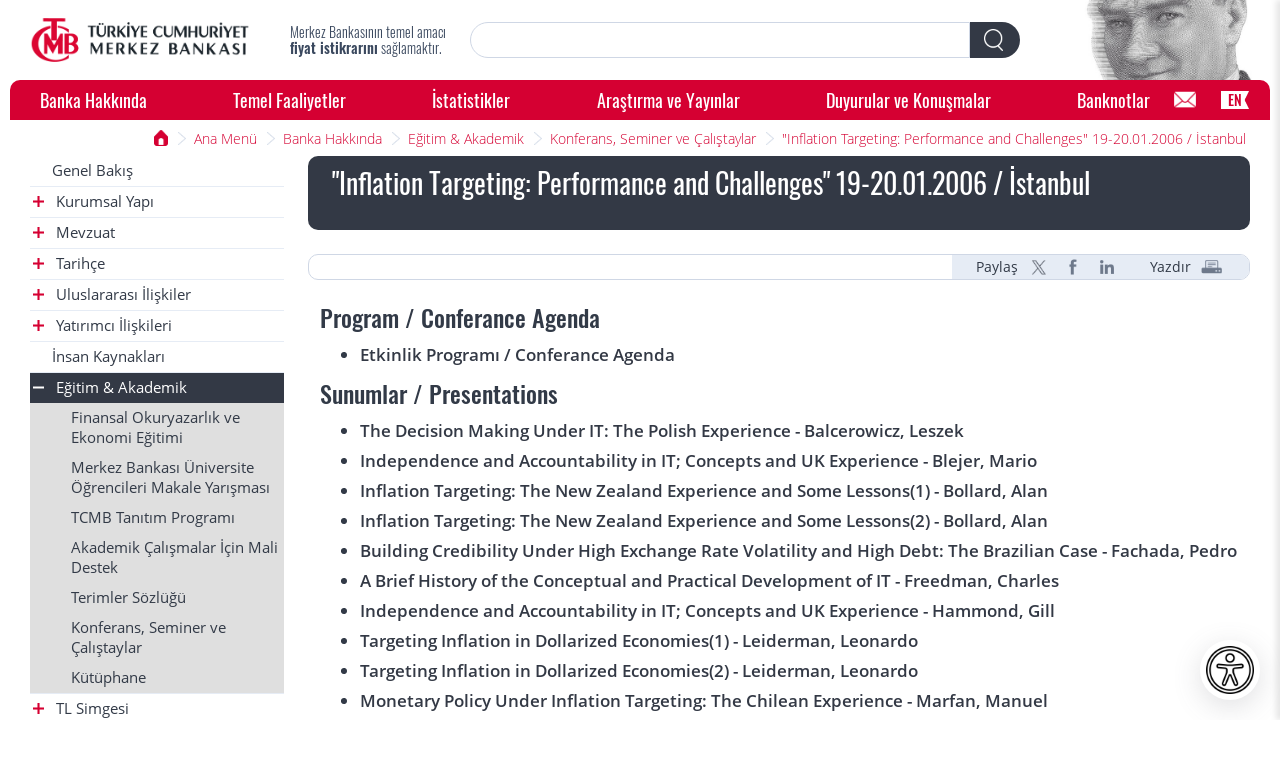

--- FILE ---
content_type: text/html; charset=UTF-8
request_url: https://www.tcmb.gov.tr/wps/wcm/connect/tr/tcmb+tr/main+menu/banka+hakkinda/egitim-akademik/konferanslar/2006-it
body_size: 14433
content:
<!DOCTYPE html>
<html lang="tr">
<head>
  <meta charset="utf-8">
  <meta http-equiv="X-UA-Compatible" content="IE=edge"/>
   
   
        <title>TCMB - &quot;Inflation Targeting: Performance and Challenges&quot;  19-20.01.2006 / İstanbul</title>
        <meta content="TCMB - &quot;Inflation Targeting: Performance and Challenges&quot;  19-20.01.2006 / İstanbul" property="og:title">
   
 
    <meta name="description" content="Türkiye Cumhuriyet Merkez Bankası, ülkemizde para ve kur politikalarının yönetilmesinden sorumlu kurumdur. Merkez Bankasının temel amacı fiyat istikrarını sağlamaktır."/>
 
 
  <meta name="google-site-verification" content="f0v11LQTztdDxwL6nrzxd1Tl5ZHxCMHWkiTaKRwefZQ" />
  <meta content="width=device-width, initial-scale=1" name="viewport">
  <link rel="stylesheet" title="" href="/wps/wcm/connect/b6e9c44a-8071-4fe8-8606-484239a71ba6/normalize.css?MOD=AJPERES&amp;CACHEID=ROOTWORKSPACE-b6e9c44a-8071-4fe8-8606-484239a71ba6-m0tZu6S" type="text/css" />
<link rel="stylesheet" title="" href="/wps/wcm/connect/a2bf45de-6b52-421d-bbce-04cebdd7b329/components.css?MOD=AJPERES&amp;CACHEID=ROOTWORKSPACE-a2bf45de-6b52-421d-bbce-04cebdd7b329-m1ERchx" type="text/css" />
<link rel="stylesheet" title="" href="/wps/wcm/connect/d5629c5c-e90b-4e9c-ae2b-733f285edfdc/bootstrap_table.css?MOD=AJPERES&amp;CACHEID=ROOTWORKSPACE-d5629c5c-e90b-4e9c-ae2b-733f285edfdc-m2i0ycj" type="text/css" />
<style>
    .graphics-conteiner-no-radius {
      border-radius: 0px !important;
    }
    .filterHeaders {
      color: #006387;
    }
    .highlight{background-color: #a3953b; color:white;}
  </style>
<link rel="StyleSheet" href="/wps/wcm/connect/design/project+css/project.css?subtype=css" type="text/css">
  <script src="/wps/wcm/connect/baecd942-1031-4741-9ccf-0bb01dcc276c/webfont.js?MOD=AJPERES&amp;CACHEID=ROOTWORKSPACE-baecd942-1031-4741-9ccf-0bb01dcc276c-m0tZhx0" type="text/javascript"></script>
  <!-- [if lt IE 9]><script src="https://cdnjs.cloudflare.com/ajax/libs/html5shiv/3.7.3/html5shiv.min.js" type="text/javascript"></script><![endif] -->
  <script type="text/javascript">!function(o,c){var n=c.documentElement,t=" w-mod-";n.className+=t+"js",("ontouchstart"in o||o.DocumentTouch&&c instanceof DocumentTouch)&&(n.className+=t+"touch")}(window,document);
</script>
  <link href="/wps/wcm/connect/aceca2cb-abc7-49e9-973a-74e5e4fd986a/Favicon%281%29.png?MOD=AJPERES&amp;CACHEID=ROOTWORKSPACE-aceca2cb-abc7-49e9-973a-74e5e4fd986a-nrp7cpr" rel="shortcut icon" type="image/x-icon">
  <link href="/wps/wcm/connect/219c2f50-025a-4eab-bd7a-93334d6a2180/Favicon_L.png?MOD=AJPERES&amp;CACHEID=ROOTWORKSPACE-219c2f50-025a-4eab-bd7a-93334d6a2180-nrp7fSj" rel="apple-touch-icon">
  <meta name="format-detection" content="telephone=no">
  <style>
.search-textfield {
    -webkit-appearance: none;
    -webkit-border-top-right-radius:0;
    -webkit-border-bottom-right-radius:0;
}
</style>
<!-- Global site tag (gtag.js) - Google Analytics -->
<script async src="https://www.googletagmanager.com/gtag/js?id=UA-46219581-1"></script>
<script>
  if(localStorage.getItem("CookieConsentSetting") == "1"){
     window.dataLayer = window.dataLayer || [];
     function gtag(){dataLayer.push(arguments);}
     gtag('js', new Date());
     gtag('config', 'G-5MZ9LSZFG2');
  }
</script>

<!--Accessibility-->
<link rel="stylesheet" title="" href="/wps/wcm/connect/373439d3-7f71-4bb1-802a-16bf6e80e052/accessibility-features.css?MOD=AJPERES&amp;CACHEID=ROOTWORKSPACE-373439d3-7f71-4bb1-802a-16bf6e80e052-pL8VqLB" type="text/css" />
<link rel="stylesheet" title="" href="/wps/wcm/connect/9ecc550a-9b56-475c-b257-a3d08cf97e0d/accessibility-menu.css?MOD=AJPERES&amp;CACHEID=ROOTWORKSPACE-9ecc550a-9b56-475c-b257-a3d08cf97e0d-pL75lhQ" type="text/css" />
<link href="https://fonts.cdnfonts.com/css/opendyslexic" rel="stylesheet">
</head>
<body>
<header class="header">
<div class="header-top-block">
<a href="/wps/wcm/connect/TR/TCMB+TR" title="Ana Sayfa" target="" class="logo-tcmb w-inline-block"><img alt="Ana Sayfa" src="/wps/wcm/connect/262f6943-1f47-44b8-9471-a488940f31d4/302x61pxLogo-01-01.png?MOD=AJPERES&amp;CACHEID=ROOTWORKSPACE-262f6943-1f47-44b8-9471-a488940f31d4-nrp8FQu"></a>
        <div class="slogan">

<div>Merkez Bankasının temel amacı <strong>fiyat istikrarını</strong> sağlamaktır.</div>


        </div>
        <a class="mobile-hamburger w-inline-block" ></a>
        <div class="site-search" role="search">
            <div class="search-form-block w-form">
          <form id="wf-form-Search-Form" name="wf-form-Search-Form" data-name="Search Form" method="get" class="search-form" action="
/wps/wcm/connect/tr/tcmb+tr/search+results

"><input type="text" class="search-textfield w-input" maxlength="256" title="Arama" name="search-query" data-name="Arama" id="search-query" required="" value="">
            <div class="search-filter">
              <div class="search-filter-sub">
                <div>Filter sub sontent</div>
              </div>
            </div><a type="submit" onclick="doSearchFromOtherPage($('#search-query'), 'wf-form-Search-Form');" class="search-button-tcmb w-inline-block"></a></form>

            </div>
        </div>
        <div class="header-right-tcmb"></div>
    </div>

<nav class="navigation-tcmb">


        <div role="search" class="mob site-search">
        <div class="search-form-block w-form">
          <form id="wf-form-Search-Mobil-Form" name="wf-form-Search-Mobil-Form" data-name="Search Form" class="mob search-form" action="
/wps/wcm/connect/tr/tcmb+tr/search+results

"><input type="text" class="search-textfield w-input" maxlength="256" name="search-query" value="" id="mobile-search" required="" title="Arama">

            <div class="search-filter"></div><a type="submit" onclick="doSearchFromOtherPage($('#mobile-search'), 'wf-form-Search-Mobil-Form');" class="search-button w-inline-block"></a></form>
        </div>
        <div class="search-filter-sub">
          <div>Filter sub sontent</div>
        </div>
      </div>

<div class="nav-space"><a class="nav-link-tcmb" href="#" mega-id="about">Banka Hakkında</a><a class="nav-link-tcmb" href="#" mega-id="functions">Temel Faaliyetler</a><a class="nav-link-tcmb" href="#" mega-id="statistics">İstatistikler</a><a class="nav-link-tcmb" href="#" mega-id="research">Araştırma ve Yayınlar</a><a class="nav-link-tcmb" href="#" mega-id="announcements">Duyurular ve Konuşmalar</a><a class="nav-link-tcmb" href="#" mega-id="banknotes">Banknotlar</a></div>
<div class="mega-menu-content"><div class="about nav-mega-menu" id="about">
<div class="nav-mega-highlight">
<div class="nav-mega-banner w-inline-block">
    <img class="nav-mega-bannerimg" alt="Banka Hakkında" src="/wps/wcm/connect/aa6d0729-0a3d-4abc-987f-8957767d442c/megamenu_bankahakkinda+copy.webp?MOD=AJPERES&amp;CACHEID=ROOTWORKSPACE-aa6d0729-0a3d-4abc-987f-8957767d442c-pe-R2f5" loading="lazy">                    
                </div>
</div>

<div class="nav-mega-links">


	<a class="nav-mega-main-link" href="/wps/wcm/connect/TR/TCMB+TR/Main+Menu/Banka+Hakkinda">Banka Hakkında</a>




		<a class="nav-mega-link" href="/wps/wcm/connect/TR/TCMB+TR/Main+Menu/Banka+Hakkinda/Genel+Bakis">Genel Bakış</a>





		<a class="nav-mega-link" href="/wps/wcm/connect/TR/TCMB+TR/Main+Menu/Banka+Hakkinda/Kurumsal+Yapi">Kurumsal Yapı</a>





		<a class="nav-mega-link" href="/wps/wcm/connect/TR/TCMB+TR/Main+Menu/Banka+Hakkinda/Mevzuat">Mevzuat</a>





		<a class="nav-mega-link" href="/wps/wcm/connect/TR/TCMB+TR/Main+Menu/Banka+Hakkinda/Tarihce">Tarihçe</a>





		<a class="nav-mega-link" href="/wps/wcm/connect/TR/TCMB+TR/Main+Menu/Banka+Hakkinda/Uluslararasi+Iliskiler">Uluslararası İlişkiler</a>





		<a class="nav-mega-link" href="/wps/wcm/connect/TR/TCMB+TR/Main+Menu/Banka+Hakkinda/Yatirimci+Iliskileri">Yatırımcı İlişkileri</a>




		<a class="nav-mega-link" target="_blank" rel="noopener noreferrer" href="http://insankaynaklari.tcmb.gov.tr/">İnsan Kaynakları</a>






		<a class="nav-mega-link" href="/wps/wcm/connect/TR/TCMB+TR/Main+Menu/Banka+Hakkinda/Egitim-Akademik">Eğitim &amp; Akademik</a>





		<a class="nav-mega-link" href="/wps/wcm/connect/TR/TCMB+TR/Main+Menu/Banka+Hakkinda/TL+Simgesi">TL Simgesi</a>





		<a class="nav-mega-link" href="/wps/wcm/connect/TR/TCMB+TR/Main+Menu/Banka+Hakkinda/Sikca+Sorulan+Sorular">Sıkça Sorulan Sorular</a>





		<a class="nav-mega-link" href="/wps/wcm/connect/TR/TCMB+TR/Main+Menu/Banka+Hakkinda/KulturelSanatsal">Kültürel ve Sanatsal Faaliyetler</a>





		<a class="nav-mega-link" href="/wps/wcm/connect/TR/TCMB+TR/Main+Menu/Banka+Hakkinda/Iletisim">İletişim</a>

</div>
</div><div class="functions nav-mega-menu" id="functions">
<div class="nav-mega-highlight">
<div class="nav-mega-banner w-inline-block">
    <img class="nav-mega-bannerimg" alt="Temel Faaliyetler" src="/wps/wcm/connect/419f4abd-f4e1-4347-ac9f-979bd58aae92/megamenu_temelfaaliyetler+copy.webp?MOD=AJPERES&amp;CACHEID=ROOTWORKSPACE-419f4abd-f4e1-4347-ac9f-979bd58aae92-pe-Q.UK" loading="lazy">                    
                </div>
</div>

<div class="nav-mega-links">


	<a class="nav-mega-main-link" href="/wps/wcm/connect/TR/TCMB+TR/Main+Menu/Temel+Faaliyetler">Temel Faaliyetler</a>




		<a class="nav-mega-link" href="/wps/wcm/connect/TR/TCMB+TR/Main+Menu/Temel+Faaliyetler/Para+Politikasi">Para Politikası</a>





		<a class="nav-mega-link" href="/wps/wcm/connect/TR/TCMB+TR/Main+Menu/Temel+Faaliyetler/Piyasalar">Piyasa İşlemleri</a>





		<a class="nav-mega-link" href="/wps/wcm/connect/TR/TCMB+TR/Main+Menu/Temel+Faaliyetler/Hazine+Islemleri">Hazine İşlemleri</a>





		<a class="nav-mega-link" href="/wps/wcm/connect/TR/TCMB+TR/Main+Menu/Temel+Faaliyetler/Doviz+Efektif">Döviz Kuru Politikası</a>





		<a class="nav-mega-link" href="/wps/wcm/connect/TR/TCMB+TR/Main+Menu/Temel+Faaliyetler/Rezerv+Yonetimi">Rezerv Yönetimi</a>





		<a class="nav-mega-link" href="/wps/wcm/connect/TR/TCMB+TR/Main+Menu/Temel+Faaliyetler/Odeme+Sistemleri">Ödeme Sistemleri</a>





		<a class="nav-mega-link" href="/wps/wcm/connect/TR/TCMB+TR/Main+Menu/Temel+Faaliyetler/Odeme+Hizmetleri">Ödeme Hizmetleri</a>





		<a class="nav-mega-link" href="/wps/wcm/connect/TR/TCMB+TR/Main+Menu/Temel+Faaliyetler/Banknot+Basimi">Banknot Basımı</a>

</div>
</div><div class="statistics nav-mega-menu" id="statistics">
<div class="nav-mega-highlight">
<div class="nav-mega-banner w-inline-block">
    <img class="nav-mega-bannerimg" alt="İstatistikler" src="/wps/wcm/connect/9cfa4ff8-1bc7-4ba0-9131-9915450152e7/megamenu_istatistikler+copy.webp?MOD=AJPERES&amp;CACHEID=ROOTWORKSPACE-9cfa4ff8-1bc7-4ba0-9131-9915450152e7-pe-QY-R" loading="lazy">                    
                </div>
</div>

<div class="nav-mega-links">


	<a class="nav-mega-main-link" href="/wps/wcm/connect/TR/TCMB+TR/Main+Menu/Istatistikler">İstatistikler</a>



		<a class="nav-mega-link" target="_blank" rel="noopener noreferrer" href="http://evds2.tcmb.gov.tr/">Elektronik Veri Dağıtım Sistemi (EVDS)</a>





		<a class="nav-mega-link" target="_blank" rel="noopener noreferrer" href="https://appg.tcmb.gov.tr/igmvytsfe-dis/tr ">Veri Yayımlama Takvimi</a>






		<a class="nav-mega-link" href="/wps/wcm/connect/TR/TCMB+TR/Main+Menu/Istatistikler/Enflasyon+Verileri">Enflasyon Verileri</a>





		<a class="nav-mega-link" href="/wps/wcm/connect/TR/TCMB+TR/Main+Menu/Istatistikler/Odemeler+Dengesi+ve+Ilgili+Istatistikler">Ödemeler Dengesi ve İlgili İstatistikler</a>





		<a class="nav-mega-link" href="/wps/wcm/connect/TR/TCMB+TR/Main+Menu/Istatistikler/Parasal+ve+Finansal+Istatistikler">Parasal ve Finansal İstatistikler</a>





		<a class="nav-mega-link" href="/wps/wcm/connect/TR/TCMB+TR/Main+Menu/Istatistikler/Faiz+Istatistikleri">Faiz ve Kâr Payı İstatistikleri</a>





		<a class="nav-mega-link" href="/wps/wcm/connect/TR/TCMB+TR/Main+Menu/Istatistikler/Reel+Sektor+Istatistikleri">Reel Sektör İstatistikleri</a>





		<a class="nav-mega-link" href="/wps/wcm/connect/TR/TCMB+TR/Main+Menu/Istatistikler/Egilim+Anketleri">Eğilim Anketleri</a>





		<a class="nav-mega-link" href="/wps/wcm/connect/TR/TCMB+TR/Main+Menu/Istatistikler/Bankacilik+Verileri">Bankacılık Verileri</a>





		<a class="nav-mega-link" href="/wps/wcm/connect/TR/TCMB+TR/Main+Menu/Istatistikler/Piyasa+Verileri">Piyasa Verileri</a>





		<a class="nav-mega-link" href="/wps/wcm/connect/TR/TCMB+TR/Main+Menu/Istatistikler/Doviz+Kurlari">Döviz Kurları</a>





		<a class="nav-mega-link" href="/wps/wcm/connect/TR/TCMB+TR/Main+Menu/Istatistikler/TCMB+Analitik+Bilanco">TCMB Analitik Bilanço</a>

</div>
</div><div class="research nav-mega-menu" id="research">
<div class="nav-mega-highlight">
<div class="nav-mega-banner w-inline-block">
    <img class="nav-mega-bannerimg" alt="Araştırma ve Yayınlar" src="/wps/wcm/connect/264ff0d6-9520-4290-a7a6-f76e0de60910/ER+TR+%281%29+copy.webp?MOD=AJPERES&amp;CACHEID=ROOTWORKSPACE-264ff0d6-9520-4290-a7a6-f76e0de60910-pxfj7NR" loading="lazy">                    
                </div>
</div>

<div class="nav-mega-links">


	<a class="nav-mega-main-link" href="/wps/wcm/connect/TR/TCMB+TR/Main+Menu/Yayinlar">Araştırma ve Yayınlar</a>




		<a class="nav-mega-link" href="/wps/wcm/connect/TR/TCMB+TR/Main+Menu/Yayinlar/Raporlar">Raporlar</a>





		<a class="nav-mega-link" href="/wps/wcm/connect/TR/TCMB+TR/Main+Menu/Yayinlar/Para+Politikasi+Metinleri">Para Politikası Metinleri</a>





		<a class="nav-mega-link" href="/wps/wcm/connect/TR/TCMB+TR/Main+Menu/Yayinlar/Arastirmagundemi">Araştırma Gündemi ve Veri Araştırma Merkezi</a>





		<a class="nav-mega-link" href="/wps/wcm/connect/TR/TCMB+TR/Main+Menu/Yayinlar/Central+Bank+Review">Central Bank Review</a>





		<a class="nav-mega-link" href="/wps/wcm/connect/TR/TCMB+TR/Main+Menu/Yayinlar/Arastirma+Yayinlari">Araştırma Yayınları</a>





		<a class="nav-mega-link" href="/wps/wcm/connect/TR/TCMB+TR/Main+Menu/Yayinlar/Merkezin+Guncesi">Merkezin Güncesi</a>





		<a class="nav-mega-link" href="/wps/wcm/connect/TR/TCMB+TR/Main+Menu/Yayinlar/Kitap%2C+Kitapciklar+ve+Brosur">Kitaplar, Kitapçıklar ve Broşürler</a>





		<a class="nav-mega-link" href="/wps/wcm/connect/TR/TCMB+TR/Main+Menu/Yayinlar/Calismalar">Çalışmalar</a>

</div>
</div><div class="announcements nav-mega-menu" id="announcements">
<div class="nav-mega-highlight">
<div class="nav-mega-banner w-inline-block">
    <img class="nav-mega-bannerimg" alt="Duyurular ve Konuşmalar" src="/wps/wcm/connect/a27f443a-32d2-43a8-a179-a9b7f1c6be9e/megamenu_duyurular+copy.webp?MOD=AJPERES&amp;CACHEID=ROOTWORKSPACE-a27f443a-32d2-43a8-a179-a9b7f1c6be9e-pe-QSPi" loading="lazy">                    
                </div>
</div>

<div class="nav-mega-links">


	<a class="nav-mega-main-link" href="/wps/wcm/connect/TR/TCMB+TR/Main+Menu/Duyurular">Duyurular ve Konuşmalar</a>




		<a class="nav-mega-link" href="/wps/wcm/connect/TR/TCMB+TR/Main+Menu/Duyurular/Baskanin+Konusmalari">Başkan&#39;ın Konuşmaları</a>





		<a class="nav-mega-link" href="/wps/wcm/connect/TR/TCMB+TR/Main+Menu/Duyurular/Basin">Basın Duyuruları</a>





		<a class="nav-mega-link" href="/wps/wcm/connect/TR/TCMB+TR/Main+Menu/Duyurular/Gorsel+Kutuphane">Görsel Kütüphane</a>





		<a class="nav-mega-link" href="/wps/wcm/connect/TR/TCMB+TR/Main+Menu/Duyurular/Sosyal+Medya">Sosyal Medya</a>





		<a class="nav-mega-link" href="/wps/wcm/connect/TR/TCMB+TR/Main+Menu/Duyurular/Canli+Yayin">Canlı Yayın</a>





		<a class="nav-mega-link" href="/wps/wcm/connect/TR/TCMB+TR/Main+Menu/Duyurular/Takvim">Takvim</a>





		<a class="nav-mega-link" href="/wps/wcm/connect/TR/TCMB+TR/Main+Menu/Duyurular/Basinla+Iliskiler">Basınla İlişkiler</a>

</div>
</div><div class="banknotes nav-mega-menu" id="banknotes">
<div class="nav-mega-highlight">
<div class="nav-mega-banner w-inline-block">
    <img class="nav-mega-bannerimg" alt="Banknotlar" src="/wps/wcm/connect/41bef4e4-1624-42b5-8743-479d3922fc2b/megamenu_banknotlar+copy.webp?MOD=AJPERES&amp;CACHEID=ROOTWORKSPACE-41bef4e4-1624-42b5-8743-479d3922fc2b-pe-QQXR" loading="lazy">                    
                </div>
</div>

<div class="nav-mega-links">


	<a class="nav-mega-main-link" href="/wps/wcm/connect/TR/TCMB+TR/Main+Menu/Banknotlar">Banknotlar</a>




		<a class="nav-mega-link" href="/wps/wcm/connect/TR/TCMB+TR/Main+Menu/Banknotlar/Banknotlarla+ilgili+Genel+Bilgiler">Banknotlarla İlgili Genel Bilgiler</a>





		<a class="nav-mega-link" href="/wps/wcm/connect/TR/TCMB+TR/Main+Menu/Banknotlar/Cumhuriyet+Donemi+Banknotlari">Cumhuriyet Dönemi Banknotları</a>





		<a class="nav-mega-link" href="/wps/wcm/connect/TR/TCMB+TR/Main+Menu/Banknotlar/Dolasimdaki+Banknotlar">Dolaşımdaki Banknotlar ve Güvenlik Özellikleri</a>





		<a class="nav-mega-link" href="/wps/wcm/connect/TR/TCMB+TR/Main+Menu/Banknotlar/Sahte+Banknotlar">Sahte Banknotlar</a>

</div>
</div></div>

<a href="/wps/wcm/connect/tr/tcmb+tr/bottom+menu/diger/bilgiedinme"  class="nav-contact-form" aria-label="Bilgi Edinme"></a>


        <div class="nav-profile-sub">
            <div class="w-form">
                <form>
                    <div class="nav-profile-selector w-radio"><input checked="true" class="w-radio-input" data-name="Profile" id="Genel Kullanıcı" name="Profile" type="radio" value="Genel Kullanıcı"><label class="w-form-label" for="Genel Kullanıcı">Genel Kullanıcı</label></div>
                    <div class="nav-profile-selector w-radio"><input class="w-radio-input" data-name="Profile" id="Basın" name="Profile" type="radio" value="Basın"><label class="w-form-label" for="Basın">Basın</label></div>
                    <div class="nav-profile-selector w-radio"><input class="w-radio-input" data-name="Profile" id="YAE" name="Profile" type="radio" value="YAE"><label class="w-form-label" for="YAE">Yatırımcı / Analist / Ekonomist</label></div>
                    <div class="nav-profile-selector w-radio"><input class="w-radio-input" data-name="Profile" id="Öğrenci" name="Profile" type="radio" value="Öğrenci"><label class="w-form-label" for="Öğrenci">Öğrenci</label></div>
                    <div class="nav-profile-selector w-radio"><input class="w-radio-input" data-name="Profile" id="Akademisyen" name="Profile" type="radio" value="Akademisyen"><label class="w-form-label" for="Akademisyen">Akademisyen</label></div>
                </form>
            </div>
        </div>

<a class="nav-lang-tcmb" href="/wps/wcm/connect/en/tcmb+en">EN</a>


</nav>
</header>
<div class="overlay"></div>
<section class="sub-top">
    <div class="sub-breadcrumb">
      <div class="sub-breadcrumb-box">
		  <a href="#" class="sub-breadcrumb-home w-inline-block"></a>
		  <a href="#" class="sub-breadcrumb-link">Ana Sayfa</a>

<a href="/wps/wcm/connect/TR/TCMB+TR/Main+Menu" class="sub-breadcrumb-link w-inline-block">Ana Menü</a>



<a href="/wps/wcm/connect/TR/TCMB+TR/Main+Menu/Banka+Hakkinda" class="sub-breadcrumb-link w-inline-block">Banka Hakkında</a>



<a href="/wps/wcm/connect/TR/TCMB+TR/Main+Menu/Banka+Hakkinda/Egitim-Akademik" class="sub-breadcrumb-link w-inline-block">Eğitim &amp; Akademik</a>



<a href="/wps/wcm/connect/TR/TCMB+TR/Main+Menu/Banka+Hakkinda/Egitim-Akademik/Konferanslar" class="sub-breadcrumb-link w-inline-block">Konferans, Seminer ve Çalıştaylar</a>



<a href="/wps/wcm/connect/TR/TCMB+TR/Main+Menu/Banka+Hakkinda/Egitim-Akademik/Konferanslar/2006-IT" class="sub-breadcrumb-link w-inline-block">&quot;Inflation Targeting: Performance and Challenges&quot;  19-20.01.2006 / İstanbul</a>

	  </div>
    </div>
</section>
<main class="sub-main w-clearfix" role="main">





	 <nav class="sub-left-menu">
      <div class="sub-left-link-box">


<a href="/wps/wcm/connect/TR/TCMB+TR/Main+Menu/Banka+Hakkinda/Genel+Bakis" class="sub-left-link">Genel Bakış</a>


</div>
<div class="sub-left-link-box">

 
   
    
		<a href="/wps/wcm/connect/TR/TCMB+TR/Main+Menu/Banka+Hakkinda/Kurumsal+Yapi/" class="sub-left-link sub-left-link-in"><i class="ic-plus"></i>
Kurumsal Yapı
</a>
<div class="sub-left-link-node-box">				
   

   




<div class="open sub-left-link-node-box"><a href="/wps/wcm/connect/TR/TCMB+TR/Main+Menu/Banka+Hakkinda/Kurumsal+Yapi/Yonetim/" class="sub-left-link-node">Yönetim</a></div>





<div class="open sub-left-link-node-box"><a href="/wps/wcm/connect/TR/TCMB+TR/Main+Menu/Banka+Hakkinda/Kurumsal+Yapi/Organizasyon+Semasi" class="sub-left-link-node">Organizasyon Şeması</a></div>





<div class="open sub-left-link-node-box"><a href="/wps/wcm/connect/TR/TCMB+TR/Main+Menu/Banka+Hakkinda/Kurumsal+Yapi/Idare+Merkezi/" class="sub-left-link-node">İdare Merkezi</a></div>





<div class="open sub-left-link-node-box"><a href="/wps/wcm/connect/TR/TCMB+TR/Main+Menu/Banka+Hakkinda/Kurumsal+Yapi/Banknot+Matbaasi" class="sub-left-link-node">Banknot Matbaası</a></div>





<div class="open sub-left-link-node-box"><a href="/wps/wcm/connect/TR/TCMB+TR/Main+Menu/Banka+Hakkinda/Kurumsal+Yapi/Subeler" class="sub-left-link-node">Şubeler</a></div>





<div class="open sub-left-link-node-box"><a href="/wps/wcm/connect/TR/TCMB+TR/Main+Menu/Banka+Hakkinda/Kurumsal+Yapi/Sermaye+ve+Hissedarlik+Yapisi" class="sub-left-link-node">Sermaye ve Hissedarlık Yapısı</a></div>





<div class="open sub-left-link-node-box"><a href="/wps/wcm/connect/TR/TCMB+TR/Main+Menu/Banka+Hakkinda/Kurumsal+Yapi/Bagimsiz+Denetim+Raporlarii/" class="sub-left-link-node">Bağımsız Denetim Raporları</a></div>





<div class="open sub-left-link-node-box"><a href="/wps/wcm/connect/TR/TCMB+TR/Main+Menu/Banka+Hakkinda/Kurumsal+Yapi/Kar+Zarar+Tablosu" class="sub-left-link-node">Kâr ve Zarar Tablosu</a></div>

</div></div>
<div class="sub-left-link-box">

 
   
    
		<a href="/wps/wcm/connect/TR/TCMB+TR/Main+Menu/Banka+Hakkinda/Mevzuat/" class="sub-left-link sub-left-link-in"><i class="ic-plus"></i>
Mevzuat
</a>
<div class="sub-left-link-node-box">				
   

   




<div class="open sub-left-link-node-box"><a href="/wps/wcm/connect/TR/TCMB+TR/Main+Menu/Banka+Hakkinda/Mevzuat/TCMB+Kanunu/" class="sub-left-link-node">TCMB Kanunu</a></div>





<div class="open sub-left-link-node-box"><a href="/wps/wcm/connect/TR/TCMB+TR/Main+Menu/Banka+Hakkinda/Mevzuat/TCMB+Esas+Mukavelesi/" class="sub-left-link-node">TCMB Esas Mukavelesi</a></div>





<div class="open sub-left-link-node-box"><a href="/wps/wcm/connect/TR/TCMB+TR/Main+Menu/Banka+Hakkinda/Mevzuat/6493/" class="sub-left-link-node">6493 Sayılı Kanun</a></div>





<div class="open sub-left-link-node-box"><a href="/wps/wcm/connect/TR/TCMB+TR/Main+Menu/Banka+Hakkinda/Mevzuat/Bankacilik/" class="sub-left-link-node">Bankacılık ile İlgili Mevzuat</a></div>





<div class="open sub-left-link-node-box"><a href="/wps/wcm/connect/TR/TCMB+TR/Main+Menu/Banka+Hakkinda/Mevzuat/Dis+Ticaret/" class="sub-left-link-node">Dış Ticaret ile İlgili Mevzuat</a></div>





<div class="open sub-left-link-node-box"><a href="/wps/wcm/connect/TR/TCMB+TR/Main+Menu/Banka+Hakkinda/Mevzuat/Emisyon/" class="sub-left-link-node">Emisyon ile İlgili Mevzuat</a></div>





<div class="open sub-left-link-node-box"><a href="/wps/wcm/connect/TR/TCMB+TR/Main+Menu/Banka+Hakkinda/Mevzuat/Isci+Dovizleri/" class="sub-left-link-node">İşçi Dövizleri ile İlgili Mevzuat</a></div>





<div class="open sub-left-link-node-box"><a href="/wps/wcm/connect/TR/TCMB+TR/Main+Menu/Banka+Hakkinda/Mevzuat/Kambiyo/" class="sub-left-link-node">Kambiyo ile İlgili Mevzuat</a></div>





<div class="open sub-left-link-node-box"><a href="/wps/wcm/connect/TR/TCMB+TR/Main+Menu/Banka+Hakkinda/Mevzuat/Odeme+Sistemleri/" class="sub-left-link-node">Ödeme Sistemleri ile İlgili Mevzuat</a></div>





<div class="open sub-left-link-node-box"><a href="/wps/wcm/connect/TR/TCMB+TR/Main+Menu/Banka+Hakkinda/Mevzuat/Piyasalar/" class="sub-left-link-node">Piyasalar ile İlgili Mevzuat</a></div>





<div class="open sub-left-link-node-box"><a href="/wps/wcm/connect/TR/TCMB+TR/Main+Menu/Banka+Hakkinda/Mevzuat/Istatistik/" class="sub-left-link-node">İstatistik ile İlgili Mevzuat</a></div>





<div class="open sub-left-link-node-box"><a href="/wps/wcm/connect/TR/TCMB+TR/Main+Menu/Banka+Hakkinda/Mevzuat/Operasyon+Mevzuat/" class="sub-left-link-node">Operasyonel İşlemler ile İlgili Mevzuat</a></div>





<div class="open sub-left-link-node-box"><a href="/wps/wcm/connect/TR/TCMB+TR/Main+Menu/Banka+Hakkinda/Mevzuat/Tarife+Cetveli/" class="sub-left-link-node">Tarife Cetveli</a></div>

</div></div>
<div class="sub-left-link-box">

 
   
    
		<a href="/wps/wcm/connect/TR/TCMB+TR/Main+Menu/Banka+Hakkinda/Tarihce/" class="sub-left-link sub-left-link-in"><i class="ic-plus"></i>
Tarihçe
</a>
<div class="sub-left-link-node-box">				
   

   




<div class="open sub-left-link-node-box"><a href="/wps/wcm/connect/TR/TCMB+TR/Main+Menu/Banka+Hakkinda/Tarihce/Tarihcemiz/" class="sub-left-link-node">Merkez Bankası Tarihçesi</a></div>





<div class="open sub-left-link-node-box"><a href="/wps/wcm/connect/TR/TCMB+TR/Main+Menu/Banka+Hakkinda/Tarihce/Baskanlar" class="sub-left-link-node">Kuruluşundan Günümüze Merkez Bankası Başkanları</a></div>

</div></div>
<div class="sub-left-link-box">

 
   
    
		<a href="/wps/wcm/connect/TR/TCMB+TR/Main+Menu/Banka+Hakkinda/Uluslararasi+Iliskiler/" class="sub-left-link sub-left-link-in"><i class="ic-plus"></i>
Uluslararası İlişkiler
</a>
<div class="sub-left-link-node-box">				
   

   




<div class="open sub-left-link-node-box"><a href="/wps/wcm/connect/TR/TCMB+TR/Main+Menu/Banka+Hakkinda/Uluslararasi+Iliskiler/Uluslararasi+Kuruluslar" class="sub-left-link-node">Uluslararası Kuruluşlar ve Platformlar ile İlişkiler</a></div>





<div class="open sub-left-link-node-box"><a href="/wps/wcm/connect/TR/TCMB+TR/Main+Menu/Banka+Hakkinda/Uluslararasi+Iliskiler/Ikili+Iliskiler" class="sub-left-link-node">Merkez Bankaları İkili İlişkiler</a></div>

</div></div>
<div class="sub-left-link-box">

 
   
    
		<a href="/wps/wcm/connect/TR/TCMB+TR/Main+Menu/Banka+Hakkinda/Yatirimci+Iliskileri/" class="sub-left-link sub-left-link-in"><i class="ic-plus"></i>
Yatırımcı İlişkileri
</a>
<div class="sub-left-link-node-box">				
   

   




<div class="open sub-left-link-node-box"><a href="/wps/wcm/connect/TR/TCMB+TR/Main+Menu/Banka+Hakkinda/Yatirimci+Iliskileri/Toplantilar" class="sub-left-link-node">Yatırımcı Toplantıları</a></div>





<div class="open sub-left-link-node-box"><a href="/wps/wcm/connect/TR/TCMB+TR/Main+Menu/Banka+Hakkinda/Yatirimci+Iliskileri/Konusma+Rapor+Sunum" class="sub-left-link-node">Konuşmalar, Raporlar ve Sunumlar</a></div>





<div class="open sub-left-link-node-box"><a href="/wps/wcm/connect/TR/TCMB+TR/Main+Menu/Banka+Hakkinda/Yatirimci+Iliskileri/Temel+Ekonomik+Gelismeeler/" class="sub-left-link-node">Temel Ekonomik Gelişmeler</a></div>





<div class="open sub-left-link-node-box"><a href="/wps/wcm/connect/TR/TCMB+TR/Main+Menu/Banka+Hakkinda/Yatirimci+Iliskileri/Ilgili+Baglanti" class="sub-left-link-node">İlgili Bağlantılar</a></div>

</div></div>
<div class="sub-left-link-box">

<a class="sub-left-link" target="_blank" href="http://insankaynaklari.tcmb.gov.tr/" >İnsan Kaynakları</a>



</div>
<div class="sub-left-link-box">
<a href="/wps/wcm/connect/TR/TCMB+TR/Main+Menu/Banka+Hakkinda/Egitim-Akademik/" class="sub-left-link sub-left-link-in open">
<i class="ic-minus"></i>
Eğitim &amp; Akademik
</a>				
<div class="sub-left-link-node-box open">





<div class="open sub-left-link-node-box"><a href="/wps/wcm/connect/TR/TCMB+TR/Main+Menu/Banka+Hakkinda/Egitim-Akademik/Finansal+Okuryazarlik/" class="sub-left-link-node">Finansal Okuryazarlık ve Ekonomi Eğitimi</a></div>





<div class="open sub-left-link-node-box"><a href="/wps/wcm/connect/TR/TCMB+TR/Main+Menu/Banka+Hakkinda/Egitim-Akademik/Makale" class="sub-left-link-node">Merkez Bankası Üniversite Öğrencileri Makale Yarışması</a></div>





<div class="open sub-left-link-node-box"><a href="/wps/wcm/connect/TR/TCMB+TR/Main+Menu/Banka+Hakkinda/Egitim-Akademik/TCMB+Tanitim/" class="sub-left-link-node">TCMB Tanıtım Programı</a></div>





<div class="open sub-left-link-node-box"><a href="/wps/wcm/connect/TR/TCMB+TR/Main+Menu/Banka+Hakkinda/Egitim-Akademik/ACMDP/" class="sub-left-link-node">Akademik Çalışmalar İçin Mali Destek</a></div>





<div class="open sub-left-link-node-box"><a href="/wps/wcm/connect/TR/TCMB+TR/Main+Menu/Banka+Hakkinda/Egitim-Akademik/Terimler+Sozlugu/" class="sub-left-link-node">Terimler Sözlüğü</a></div>





<div class="open sub-left-link-node-box"><a href="/wps/wcm/connect/TR/TCMB+TR/Main+Menu/Banka+Hakkinda/Egitim-Akademik/Konferanslar/" class="sub-left-link-node">Konferans, Seminer ve Çalıştaylar</a></div>




<div class="open sub-left-link-node-box"><a href="http://kutuphane.tcmb.gov.tr/client/defaultout" class="sub-left-link-node">Kütüphane</a></div>


</div></div>
<div class="sub-left-link-box">

 
   
    
		<a href="/wps/wcm/connect/TR/TCMB+TR/Main+Menu/Banka+Hakkinda/TL+Simgesi/" class="sub-left-link sub-left-link-in"><i class="ic-plus"></i>
TL Simgesi
</a>
<div class="sub-left-link-node-box">				
   

   




<div class="open sub-left-link-node-box"><a href="/wps/wcm/connect/TR/TCMB+TR/Main+Menu/Banka+Hakkinda/TL+Simgesi/Kurulum" class="sub-left-link-node">Kurulum</a></div>

</div></div>
<div class="sub-left-link-box">

 
   
    
		<a href="/wps/wcm/connect/TR/TCMB+TR/Main+Menu/Banka+Hakkinda/Sikca+Sorulan+Sorular/" class="sub-left-link sub-left-link-in"><i class="ic-plus"></i>
Sıkça Sorulan Sorular
</a>
<div class="sub-left-link-node-box">				
   

   




<div class="open sub-left-link-node-box"><a href="/wps/wcm/connect/TR/TCMB+TR/Main+Menu/Banka+Hakkinda/Sikca+Sorulan+Sorular/Para+Politikasi+ve+Enflasyon+Hedeflemesi/" class="sub-left-link-node">Para Politikası ve Enflasyon Hedeflemesi</a></div>





<div class="open sub-left-link-node-box"><a href="/wps/wcm/connect/TR/TCMB+TR/Main+Menu/Banka+Hakkinda/Sikca+Sorulan+Sorular/Finansal+Istikrar/" class="sub-left-link-node">Finansal İstikrar</a></div>





<div class="open sub-left-link-node-box"><a href="/wps/wcm/connect/TR/TCMB+TR/Main+Menu/Banka+Hakkinda/Sikca+Sorulan+Sorular/Doviz+Kuru+Politikasi+ve+Rezerv+Yonetimi/" class="sub-left-link-node">Döviz Kuru Politikası ve Rezerv Yönetimi</a></div>





<div class="open sub-left-link-node-box"><a href="/wps/wcm/connect/TR/TCMB+TR/Main+Menu/Banka+Hakkinda/Sikca+Sorulan+Sorular/Emisyon+ve+Banknotlar/" class="sub-left-link-node">Emisyon ve Banknotlar</a></div>





<div class="open sub-left-link-node-box"><a href="/wps/wcm/connect/TR/TCMB+TR/Main+Menu/Banka+Hakkinda/Sikca+Sorulan+Sorular/Sermaye+ve+Hissedarlik+Yapisi/" class="sub-left-link-node">Sermaye ve Hissedarlık Yapısı</a></div>





<div class="open sub-left-link-node-box"><a href="/wps/wcm/connect/TR/TCMB+TR/Main+Menu/Banka+Hakkinda/Sikca+Sorulan+Sorular/Kurumsal/" class="sub-left-link-node">Kurumsal</a></div>





<div class="open sub-left-link-node-box"><a href="/wps/wcm/connect/TR/TCMB+TR/Main+Menu/Banka+Hakkinda/Sikca+Sorulan+Sorular/Piyasalar/" class="sub-left-link-node">Piyasalar</a></div>





<div class="open sub-left-link-node-box"><a href="/wps/wcm/connect/TR/TCMB+TR/Main+Menu/Banka+Hakkinda/Sikca+Sorulan+Sorular/Bankacilik/" class="sub-left-link-node">Bankacılık</a></div>





<div class="open sub-left-link-node-box"><a href="/wps/wcm/connect/TR/TCMB+TR/Main+Menu/Banka+Hakkinda/Sikca+Sorulan+Sorular/Kurum+Kurulus+ve+Avrupa+Birligi+ile+iliskiler/" class="sub-left-link-node">Kurum, Kuruluş ve Avrupa Birliği ile İlişkiler</a></div>





<div class="open sub-left-link-node-box"><a href="/wps/wcm/connect/TR/TCMB+TR/Main+Menu/Banka+Hakkinda/Sikca+Sorulan+Sorular/TL+Simgesi/" class="sub-left-link-node">TL Simgesi</a></div>





<div class="open sub-left-link-node-box"><a href="/wps/wcm/connect/TR/TCMB+TR/Main+Menu/Banka+Hakkinda/Sikca+Sorulan+Sorular/OdemeSistemleri/" class="sub-left-link-node">Ödeme Sistemleri</a></div>





<div class="open sub-left-link-node-box"><a href="/wps/wcm/connect/TR/TCMB+TR/Main+Menu/Banka+Hakkinda/Sikca+Sorulan+Sorular/Odeme+Hizmetleri/" class="sub-left-link-node">Ödeme Hizmetleri</a></div>





<div class="open sub-left-link-node-box"><a href="/wps/wcm/connect/TR/TCMB+TR/Main+Menu/Banka+Hakkinda/Sikca+Sorulan+Sorular/Diger/" class="sub-left-link-node">Diğer</a></div>

</div></div>
<div class="sub-left-link-box">

 
   
    
		<a href="/wps/wcm/connect/TR/TCMB+TR/Main+Menu/Banka+Hakkinda/KulturelSanatsal/" class="sub-left-link sub-left-link-in"><i class="ic-plus"></i>
Kültürel ve Sanatsal Faaliyetler
</a>
<div class="sub-left-link-node-box">				
   

   




<div class="open sub-left-link-node-box"><a href="/wps/wcm/connect/TR/TCMB+TR/Main+Menu/Banka+Hakkinda/KulturelSanatsal/SanatKoleksiyon" class="sub-left-link-node">Sanat Koleksiyonu</a></div>





<div class="open sub-left-link-node-box"><a href="/wps/wcm/connect/TR/TCMB+TR/Main+Menu/Banka+Hakkinda/KulturelSanatsal/Sergiler/" class="sub-left-link-node">Sergiler</a></div>





<div class="open sub-left-link-node-box"><a href="/wps/wcm/connect/TR/TCMB+TR/Main+Menu/Banka+Hakkinda/KulturelSanatsal/FotoYarisma/" class="sub-left-link-node">Fotoğraf Yarışmaları</a></div>




<div class="open sub-left-link-node-box"><a href="http://sanalmuze.tcmb.gov.tr/" class="sub-left-link-node">Sanal Müze</a></div>


</div></div>
<div class="sub-left-link-box">

 
   
    
		<a href="/wps/wcm/connect/TR/TCMB+TR/Main+Menu/Banka+Hakkinda/Iletisim/" class="sub-left-link sub-left-link-in"><i class="ic-plus"></i>
İletişim
</a>
<div class="sub-left-link-node-box">				
   

   




<div class="open sub-left-link-node-box"><a href="/wps/wcm/connect/TR/TCMB+TR/Main+Menu/Banka+Hakkinda/Iletisim/IletisimDetay" class="sub-left-link-node">İdare Merkezi</a></div>





<div class="open sub-left-link-node-box"><a href="/wps/wcm/connect/TR/TCMB+TR/Main+Menu/Banka+Hakkinda/Iletisim/IFM" class="sub-left-link-node">TCMB İstanbul Finans Merkezi Yerleşkesi</a></div>





<div class="open sub-left-link-node-box"><a href="/wps/wcm/connect/TR/TCMB+TR/Main+Menu/Banka+Hakkinda/Iletisim/Subeler_/" class="sub-left-link-node">Şubeler</a></div>




<div class="open sub-left-link-node-box"><a href="https://www.tcmb.gov.tr/wps/wcm/connect/tr/tcmb+tr/bottom+menu/diger/bilgiedinme" class="sub-left-link-node">Bilgi Edinme</a></div>






<div class="open sub-left-link-node-box"><a href="/wps/wcm/connect/TR/TCMB+TR/Main+Menu/Banka+Hakkinda/Iletisim/Arabuluculuk+Komisyonu" class="sub-left-link-node">Arabuluculuk Komisyonu</a></div>

</div></div>
<a href="#" class="left-menu-mobopen w-inline-block"></a>
</nav>



<div class="sub-home-content">
      <header class="block-header2">
        <h1 class="block-header2-title">&quot;Inflation Targeting: Performance and Challenges&quot;  19-20.01.2006 / İstanbul</h1>
      </header>
<div class="block-share">
 <div class="block-share-box">
  <div class="block-share-text">
   
    Paylaş
   
   
  </div>
  <a href="https://twitter.com/intent/tweet?url=http://www.tcmb.gov.tr/wps/wcm/connect/TR/TCMB+TR/Main+Menu/Banka+Hakkinda/Egitim-Akademik/Konferanslar/2006-IT" title="twitter" target="" class="block-share-link t w-inline-block"></a>
  <a href="https://www.facebook.com/sharer/sharer.php?u=http://www.tcmb.gov.tr/wps/wcm/connect/TR/TCMB+TR/Main+Menu/Banka+Hakkinda/Egitim-Akademik/Konferanslar/2006-IT" title="facebook" target="" class="block-share-link f w-inline-block"></a>
  <a href="https://www.linkedin.com/shareArticle?mini=true&url=http://www.tcmb.gov.tr/wps/wcm/connect/TR/TCMB+TR/Main+Menu/Banka+Hakkinda/Egitim-Akademik/Konferanslar/2006-IT" title="linkedin" target="" class="block-share-link l w-inline-block"></a>
<!--<a href="#" class="block-share-link m w-inline-block"></a>-->
  <a class="block-share-text printit" href="#">
  
   Yazdır
  
  
  </a>
  <a href="#" class="block-share-link p w-inline-block printit"></a>
 </div>
</div>
<div id="tcmbMainContent">
<div class="tcmb-content type-prg">
<h3 dir="ltr">Program / Conferance Agenda</h3>

<ul dir="ltr">
	<li><a href="/wps/wcm/connect/c8e9fe45-02be-45d2-bd46-af793890f062/Program2006_Inflation.pdf?MOD=AJPERES" >Etkinlik Programı&nbsp;/ Conferance Agenda</a></li>
</ul>

<h3 dir="ltr">Sunumlar / Presentations</h3>

<ul dir="ltr">
	<li><a href="/wps/wcm/connect/18e2a365-62e7-4d8a-ba51-afe79a442261/balcerowicz.pdf?MOD=AJPERES" >The Decision Making Under IT: The Polish Experience - Balcerowicz, Leszek</a></li>
	<li><a href="/wps/wcm/connect/e4fe039d-5e17-4455-a39d-d938f2d49b92/blejer.pdf?MOD=AJPERES" >Independence and Accountability in IT; Concepts and UK Experience - Blejer, Mario</a></li>
	<li><a href="/wps/wcm/connect/485bbb58-1030-488f-a217-ce5258978f57/bollard.pdf?MOD=AJPERES" >Inflation Targeting: The New Zealand Experience and Some Lessons(1) - Bollard, Alan</a></li>
	<li><a href="/wps/wcm/connect/91824217-8a0c-4f14-8ad6-8b8230c18c63/bollard2.pdf?MOD=AJPERES" >Inflation Targeting: The New Zealand Experience and Some Lessons(2) - Bollard, Alan</a></li>
	<li><a href="/wps/wcm/connect/a08d1f98-0938-4313-92fd-12214b0c5bdb/fachada.pdf?MOD=AJPERES" >Building Credibility Under High Exchange Rate Volatility and High Debt: The Brazilian Case - Fachada, Pedro</a></li>
	<li><a href="/wps/wcm/connect/05ebd359-5e29-42af-93c2-efa7ca52579b/freedman.pdf?MOD=AJPERES" >A Brief History of the Conceptual and Practical Development of IT - Freedman, Charles</a></li>
	<li><a href="/wps/wcm/connect/ff6cd977-155f-4f3e-b693-9f808b7f8969/hammond+%281%29.pdf?MOD=AJPERES" >Independence and Accountability in IT; Concepts and UK Experience - Hammond, Gill</a></li>
	<li><a href="/wps/wcm/connect/c39b5623-475a-414d-a657-5cd854fe01be/leiderman1.pdf?MOD=AJPERES" >Targeting Inflation in Dollarized Economies(1) - Leiderman, Leonardo</a></li>
	<li><a href="/wps/wcm/connect/8fea775a-e8e1-423c-a05f-8b9da453a2dc/leiderman2.pdf?MOD=AJPERES" >Targeting Inflation in Dollarized Economies(2) - Leiderman, Leonardo</a></li>
	<li><a href="/wps/wcm/connect/e24e5715-a4db-4927-8625-4ecee3c89df1/marfan.pdf?MOD=AJPERES" >Monetary Policy Under Inflation Targeting: The Chilean Experience - Marfan, Manuel</a></li>
	<li><a href="/wps/wcm/connect/03eab832-4fba-4dd3-9f15-da72e03acfd3/mnyande.pdf?MOD=AJPERES" >Strategic Issues in IT: The South African Experience - Mnyande, Monde</a></li>
	<li><a href="/wps/wcm/connect/178d9c79-aebb-4252-8daf-94583f55a16d/ozatay.pdf?MOD=AJPERES" >Four-Year Experience of "Implicit Inflation Targeting" &amp; Prospects for Formal Inflation Targeting - Ozatay, Fatih</a></li>
	<li><a href="/wps/wcm/connect/fcb748ce-9a61-492d-882c-a89850854e54/roman.pdf?MOD=AJPERES" >Early Stages of IT: The Romanian Experience - Roman, Mirela</a></li>
	<li><a href="/wps/wcm/connect/2d821a92-57b5-4838-8d54-09bd09534ae2/tuma.pdf?MOD=AJPERES" >The Communication Policy in IT: The Czech Experience - Tuma, Zdenek</a></li>
</ul>





</div>


</div>
</div>
</main>
   
  
       <footer class="sub-footer-tcmb" role="contentinfo">
  


    <h3 class="footer-header-tcmb">Türkiye Cumhuriyet Merkez Bankası İdare Merkezi</h3>
    <div class="footer-tcmb-sub">
      <div class="footer-line">Hacı Bayram Mah. İstiklal Cad. No:10 06050 Ulus Altındağ Ankara</div>
      <div class="footer-line">Telefon : (+90 312) 507 50 00</div>
      <div class="footer-noline">|</div>
      <div class="footer-line">Faks : (+90 312) 507 56 40</div>
    </div>
      <section class="footer-gray">
      <div class="footer-gray-wrap w-clearfix">


<a class="footer-link" href="/wps/wcm/connect/TR/TCMB+TR/Bottom+Menu/Diger/Kullanim+Sartlari">Kullanım Şartları</a>


<a class="footer-link" href="/wps/wcm/connect/TR/TCMB+TR/Bottom+Menu/Diger/Site+Haritasi">Site Haritası</a>

	<a class="footer-link" target="_blank" rel="noopener noreferrer" href="https://appg.tcmb.gov.tr/ILEIYAZ/view/aboneForm.jsp">Üyelik</a>



<a class="footer-link" href="/wps/wcm/connect/TR/TCMB+TR/Bottom+Menu/Diger/Kamu+Hizmetlerinin+Sunumuu">Kamu Hizmetlerinin Sunumu</a>


<a class="footer-link" href="/wps/wcm/connect/TR/TCMB+TR/Bottom+Menu/Diger/RSS">RSS</a>

	<a class="footer-link" target="_blank" rel="noopener noreferrer" href="https://esikayet.tcmb.gov.tr/mbnesspfe-kullanici/">Şikayet Yönetim Sistemi</a>



<a class="footer-link" href="/wps/wcm/connect/TR/TCMB+TR/Bottom+Menu/Diger/BilgiEdinme">Bilgi Edinme</a>


<a class="footer-link" href="/wps/wcm/connect/TR/TCMB+TR/Bottom+Menu/Diger/KisiselVerilerinKorunmasi">KVKK Aydınlatma Metni</a>
<address class="footer-social">
   <a href="https://x.com/Merkez_Bankasi" title="X" target="new"  class="footer-social-link w-inline-block xtwitter"></a>
   <a href="https://www.linkedin.com/company/central-bank-of-turkey/" title="Linkedin" target="new"  class="footer-social-link li w-inline-block"></a>
   <a href="https://www.facebook.com/TurkiyeCumhuriyetMerkezBankasi" title="Facebook" target="new"  class="footer-social-link w-inline-block fb"></a>
   <a href="https://www.instagram.com/merkezbankasi/" title="Instagram" target="new"  class="footer-social-link w-inline-block instagram"></a>
   <a href="http://www.youtube.com/user/TCMerkezBankasi" title="Youtube" target="new"  class="footer-social-link w-inline-block yt"></a>
   <a href="https://www.flickr.com/photos/merkez_bankasi" title="Flickr" target="new"  class="footer-social-link w-inline-block fl"></a>
  <a href="https://sosyal.teknofest.app/@merkez_bankasi" title="NSosyal" target="new"  class="footer-social-link w-inline-block nextsocial"></a>
</address>
      </div>
  </section>
  </footer>


    <!-- Accessibility Menu -->
<button class="accessibility-button" id="accessibilityButton" aria-label="Erişilebilirlik menüsünü aç"><img id="accessibility-icon" alt="" aria-hidden="true"  
            src="/wps/wcm/connect/ebb10999-1af9-4ce8-b576-81c1d26db94a/accessibility.png?MOD=AJPERES&amp;CACHEID=ROOTWORKSPACE-ebb10999-1af9-4ce8-b576-81c1d26db94a-pL6.-qK"></button>

    <div class="accessibility-menu" id="accessibilityMenu">
        <header class="accessibility-menu-header">
            <h2>Erişilebilirlik Menüsü
</h2>
            <button aria-label="Erişilebilirlik menüsünü kapat" class="close-menu" id="closeMenu">❌</button>
        </header>
        <div class="features-grid">
            <div class="accessibility-feature" id="highlight-links">
                <img aria-hidden="true" src="/wps/wcm/connect/094359c9-d237-44b0-b8d4-f660fa592067/link.png?MOD=AJPERES&amp;CACHEID=ROOTWORKSPACE-094359c9-d237-44b0-b8d4-f660fa592067-pL71gUO" rendition="auto"]" alt="" class="feature-icon">
                <span>Bağlantı Vurgula</span>
            </div>
            <div class="accessibility-feature" id="bigger-text">
                <img aria-hidden="true" src="/wps/wcm/connect/15efd2ef-7f98-4fe3-bfef-ecab921803f2/plus.png?MOD=AJPERES&amp;CACHEID=ROOTWORKSPACE-15efd2ef-7f98-4fe3-bfef-ecab921803f2-pL71ucv" alt="" class="feature-icon">
                <span>Büyük Metin
</span>
            </div>
            <div class="accessibility-feature" id="big-cursor">
              <img aria-hidden="true" src="/wps/wcm/connect/93bc09af-7f48-4d26-b7af-6ba7eeb321dd/cursor.png?MOD=AJPERES&amp;CACHEID=ROOTWORKSPACE-93bc09af-7f48-4d26-b7af-6ba7eeb321dd-pL70orB" alt="" class="feature-icon">
                <span>İmleç</span>
            </div>
            <div class="accessibility-feature" id="reading-guide-button">
                <img aria-hidden="true" src="/wps/wcm/connect/08754145-5fd7-4037-8f72-6294ea8f4a94/readingGuide.png?MOD=AJPERES&amp;CACHEID=ROOTWORKSPACE-08754145-5fd7-4037-8f72-6294ea8f4a94-pL71A9b" alt="" class="feature-icon">
                <span>Okuma Kılavuzu</span>
            </div>
            <div class="accessibility-feature" id="readingMask">
                <img aria-hidden="true" src="/wps/wcm/connect/181d7074-83b7-4b52-9587-8994985ce171/glasses.png?MOD=AJPERES&amp;CACHEID=ROOTWORKSPACE-181d7074-83b7-4b52-9587-8994985ce171-pL71Gpk" alt="" class="feature-icon">
                <span>Okuma Maskesi</span>
            </div>
            <div class="accessibility-feature" id="textAlignment">
                <img aria-hidden="true" src="/wps/wcm/connect/fc5afce9-a741-4958-8e15-d088d8737b02/leftAlignment.png?MOD=AJPERES&amp;CACHEID=ROOTWORKSPACE-fc5afce9-a741-4958-8e15-d088d8737b02-pL718rf" alt="" class="feature-icon">
                <span>Sola Hizalama</span>
            </div>
            <div class="accessibility-feature" id="dyslexiaFriendly">
                <img aria-hidden="true" src="/wps/wcm/connect/6e159b14-a211-41b4-9ead-ec38c7a3905b/dyslexia.png?MOD=AJPERES&amp;CACHEID=ROOTWORKSPACE-6e159b14-a211-41b4-9ead-ec38c7a3905b-pL70AHz" alt="" class="feature-icon">
                <span>Disleksi Dostu</span>
            </div>
            <div class="accessibility-feature" id="highContrastMode">
                <img aria-hidden="true" src="/wps/wcm/connect/a1cac619-8871-4f84-bc81-3acb58055b81/highContrast.png?MOD=AJPERES&amp;CACHEID=ROOTWORKSPACE-a1cac619-8871-4f84-bc81-3acb58055b81-pL70UZa" alt="" class="feature-icon">
                <span>Yüksek Kontrast</span>
            </div>
            <div class="accessibility-feature" id="grayscaleMode">
                <img aria-hidden="true" src="/wps/wcm/connect/8734ff4b-c4d9-47cb-a70e-64bfd25cff2c/grayscale.png?MOD=AJPERES&amp;CACHEID=ROOTWORKSPACE-8734ff4b-c4d9-47cb-a70e-64bfd25cff2c-pL70GDC" alt="" class="feature-icon">
                <span>Solgunlaştırma</span>
            </div>
            <div class="accessibility-feature" id="lowSaturationMode">
                <img aria-hidden="true" src="/wps/wcm/connect/3b21d170-f403-47bc-86ce-437d441a3921/lowSaturation.png?MOD=AJPERES&amp;CACHEID=ROOTWORKSPACE-3b21d170-f403-47bc-86ce-437d441a3921-pL71nwp" alt="" class="feature-icon">
                <span>Düşük Doygunluk</span>
            </div>
            <div class="accessibility-feature" id="highSaturationMode">
                <img aria-hidden="true" src="/wps/wcm/connect/066b4809-d328-4dc2-b281-7e41c8dbaa32/highSaturation.png?MOD=AJPERES&amp;CACHEID=ROOTWORKSPACE-066b4809-d328-4dc2-b281-7e41c8dbaa32-pL70.UR" alt="" class="feature-icon">
                <span>Yüksek Doygunluk</span>
            </div>
            <div class="accessibility-feature" id="removeImages">
                <img aria-hidden="true" src="/wps/wcm/connect/b7e32a66-0252-4fff-ac99-6ea9505076dc/removeImage.png?MOD=AJPERES&amp;CACHEID=ROOTWORKSPACE-b7e32a66-0252-4fff-ac99-6ea9505076dc-pL71NqX" alt="" class="feature-icon">
                <span>Resimleri Gizle</span>
            </div>
        </div>
        <footer class="accessibility-menu-footer">
            <button class="reset-button" id="resetSettings" aria-label="Erişilebilirlik menüsünü ayarlarını sıfırla">Ayarları Sıfırla</button>
        </footer>
    </div>
<script>
const leftAlignmentIcon = "/wps/wcm/connect/fc5afce9-a741-4958-8e15-d088d8737b02/leftAlignment.png?MOD=AJPERES&amp;CACHEID=ROOTWORKSPACE-fc5afce9-a741-4958-8e15-d088d8737b02-pL718rf";
const rightAlignmentIcon = "/wps/wcm/connect/a2fb6085-0976-477a-83cc-b7e07e1c19e5/rightAlignment.png?MOD=AJPERES&amp;CACHEID=ROOTWORKSPACE-a2fb6085-0976-477a-83cc-b7e07e1c19e5-pL71TcR";
</script>
<script src="/wps/wcm/connect/f2126b3c-151d-4b29-8949-dc63cb47f238/jquery.min.js?MOD=AJPERES&amp;CACHEID=ROOTWORKSPACE-f2126b3c-151d-4b29-8949-dc63cb47f238-m0tZvfM" type="text/javascript"></script>
<script src="/wps/wcm/connect/06afd627-9c69-4cb4-be7d-926e1211c539/jquery.validate.min.js?MOD=AJPERES&amp;CACHEID=ROOTWORKSPACE-06afd627-9c69-4cb4-be7d-926e1211c539-m1Ku3bA" type="text/javascript"></script>
<script src="/wps/wcm/connect/eb574a26-2a23-43a8-ba1f-aea96f8b44aa/tcmbturkline.js?MOD=AJPERES&amp;CACHEID=ROOTWORKSPACE-eb574a26-2a23-43a8-ba1f-aea96f8b44aa-m2sNWbg" type="text/javascript"></script>
<script src="/wps/wcm/connect/b88e0ffe-db74-421c-9d23-821b6adf1dbf/accessibility-script.js?MOD=AJPERES&amp;CACHEID=ROOTWORKSPACE-b88e0ffe-db74-421c-9d23-821b6adf1dbf-pL75FT9" type="text/javascript"></script>


<script src="/wps/wcm/connect/9f220ae5-b43a-4484-9bd2-efab624fe189/sublanding.js?MOD=AJPERES&amp;CACHEID=ROOTWORKSPACE-9f220ae5-b43a-4484-9bd2-efab624fe189-m5rI4.U" type="text/javascript"></script> 



<script src="/wps/wcm/connect/8b354250-5308-4650-b5ee-4bbfc1cc1ae1/search-forms-submitter-tr.js?MOD=AJPERES&amp;CACHEID=ROOTWORKSPACE-8b354250-5308-4650-b5ee-4bbfc1cc1ae1-m4TtVil" type="text/javascript"></script>



    








</body>
</html>